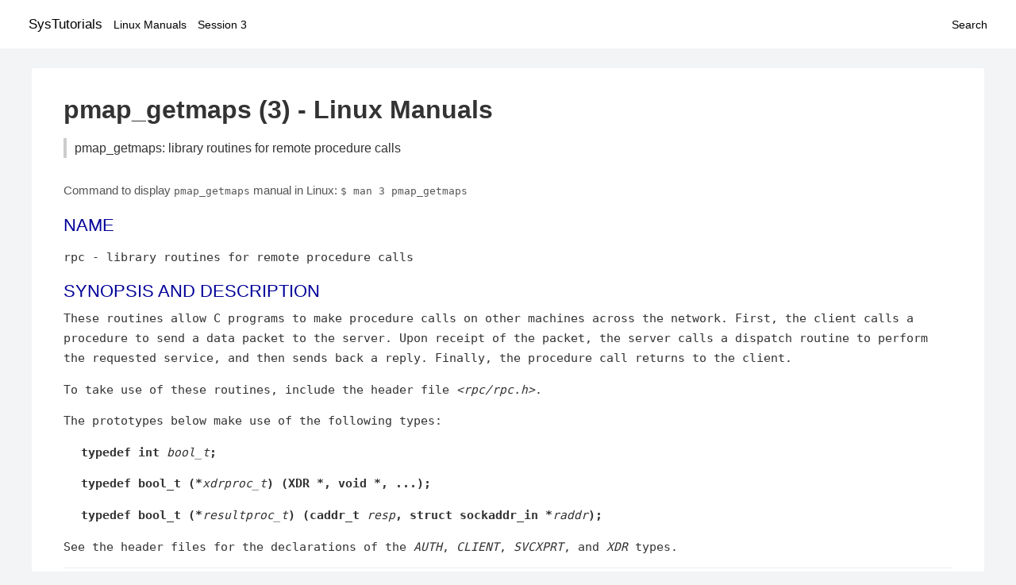

--- FILE ---
content_type: text/html; charset=UTF-8
request_url: https://www.systutorials.com/docs/linux/man/3-pmap_getmaps/
body_size: 9455
content:
<!DOCTYPE html>
<html prefix="og: http://ogp.me/ns# ">
<head>
<title>
pmap_getmaps: library routines for remote procedure calls - Linux Manuals (3)</title>

<meta name="description" content="library routines for remote procedure calls" />
<meta property="og:title" content="pmap_getmaps: library routines for remote procedure calls - Linux Manuals (3)" />
<meta property="og:type" content="website" />
<meta property="og:url" content="//www.systutorials.com/docs/linux/man/docs/linux/man/3-pmap_getmaps/" />
<meta property="og:image" content="//www.systutorials.com/docs/linux/man/content/tux.png" />
<meta property="og:image:secure_url" content="https://www.systutorials.com/docs/linux/man/content/tux.png" />

<meta name="viewport" content="width=device-width, initial-scale=1">
<link rel="stylesheet" href="//www.systutorials.com/docs/linux/man/content/style.min.css" >

</head>

<body>
<a name="top"></a>

<div id="menu-bar-container">
<div id="menu-bar">
<li class="first"><a class="site-title" href="//www.systutorials.com/">SysTutorials</a></li>
<li><a class="site-sub-title" href="//www.systutorials.com/docs/linux/man/">Linux Manuals</a></li>
<div id="menu-bar-sep"></div>
<li class="sub-first"><a href="//www.systutorials.com/docs/linux/man/3/">Session 3</a></li>
<li class="search"><a href="https://www.systutorials.com/search/">Search</a></li>
</div>
</div>

<div class="content">

<div class="main-content">


<h1 style="margin-bottom:0;">

pmap_getmaps (3) - Linux Manuals</h1>
<h2 class="sub-title">pmap_getmaps: library routines for remote procedure calls</h2>


<div id="nav-after-title">
<p style="margin:0;">
Command to display <code style="font-size: 0.9em;">pmap_getmaps</code> manual in Linux: <code style="font-size: 0.9em;">$ man 3 pmap_getmaps</code>
</p>
</div>



<A NAME="lbAB"></A>
<H2 class="name">NAME</H2>
<P>

rpc - library routines for remote procedure calls
</P>
<A NAME="lbAC"></A>

<!--
<div style="display:block; margin:25px auto 40px auto; text-align: center; width: 100%; min-height: 250px;">

<div id="widgetLoadedPM" style="width:0px;height:0px;"></div>
<script>
	(function (d, s, b) {
			var mElmt, primisElmt = d.createElement('script');
			primisElmt.setAttribute('type', 'text/javascript');
			primisElmt.setAttribute('async','async');
			primisElmt.setAttribute('src',  s);
			var elmtInterval = setInterval(function() {
				mElmt = d.getElementById(b);
				if (mElmt) {
					mElmt.parentNode.insertBefore(primisElmt, mElmt.nextSibling);
					mElmt.parentNode.removeChild(mElmt);
					return clearInterval(elmtInterval);
				}
			}, 150);
	})(document, 'https://live.primis.tech/live/liveView.php?s=110192&cbuster=%%CACHEBUSTER%%', 'widgetLoadedPM');
</script>

</div>
-->

<H2>SYNOPSIS AND DESCRIPTION</H2>

These routines allow C programs to make procedure
calls on other machines across the network.
First, the client calls a procedure to send a data packet to the server.
Upon receipt of the packet, the server calls a dispatch routine
to perform the requested service, and then sends back a reply.
Finally, the procedure call returns to the client.





<P>

To take use of these routines, include the header file
<I>&lt;rpc/rpc.h&gt;</I>.

<P>
The prototypes below make use of the following types:
<P>

<DL COMPACT><DT><DD>

<B>typedef int </B><I>bool_t</I><B>;</B>

<P>

<B>typedef bool_t (*</B><I>xdrproc_t</I><B>) (XDR *, void *, ...);</B>

<P>

<B>typedef bool_t (*</B><I>resultproc_t</I><B>) (caddr_t </B><I>resp</I><B>,</B>

<B>                                struct sockaddr_in *</B><I>raddr</I><B>);</B>


</DL>

<P>

See the header files for the declarations of the
<I>AUTH</I>,

<I>CLIENT</I>,

<I>SVCXPRT</I>,

and
<I>XDR</I>

types.
<P>

<PRE>
<B>void auth_destroy(AUTH *</B><I>auth</I><B>);</B>
</PRE>

<DL COMPACT>
<DT><DD>
A macro that destroys the authentication information associated with
<I>auth</I>.

Destruction usually involves deallocation of private data structures.
The use of
<I>auth</I>

is undefined after calling
<B>auth_destroy</B>().

</DL>
<P>

<PRE>
<B>AUTH *authnone_create(void);</B>
</PRE>

<DL COMPACT>
<DT><DD>
Create and return an RPC
authentication handle that passes nonusable authentication
information with each remote procedure call.
This is the default authentication used by RPC.
</DL>
<P>

<PRE>
<B>AUTH *authunix_create(char *</B><I>host</I><B>, int </B><I>uid</I><B>, int </B><I>gid</I><B>,</B>
<B>                      int </B><I>len</I><B>, int *</B><I>aup_gids</I><B>);</B>
</PRE>

<DL COMPACT>
<DT><DD>
Create and return an RPC authentication handle that contains
authentication information.
The parameter
<I>host</I>

is the name of the machine on which the information was created;
<I>uid</I>

is the user's user ID;
<I>gid</I>

is the user's current group ID;
<I>len</I>

and
<I>aup_gids</I>

refer to a counted array of groups to which the user belongs.
It is easy to impersonate a user.
</DL>
<P>

<PRE>
<B>AUTH *authunix_create_default(void);</B>
</PRE>

<DL COMPACT>
<DT><DD>
Calls
<B>authunix_create</B>()

with the appropriate parameters.
</DL>
<P>

<PRE>
<B>int callrpc(char *</B><I>host</I><B>, unsigned long </B><I>prognum</I><B>,</B>
<B>            unsigned long </B><I>versnum</I><B>, unsigned long </B><I>procnum</I><B>,</B>
<B>            xdrproc_t </B><I>inproc</I><B>, char *</B><I>in</I><B>,</B>
<B>            xdrproc_t </B><I>outproc</I><B>, char *</B><I>out</I><B>);</B>
</PRE>

<DL COMPACT>
<DT><DD>
Call the remote procedure associated with
<I>prognum</I>,

<I>versnum</I>,

and
<I>procnum</I>

on the machine,
<I>host</I>.

The parameter
<I>in</I>

is the address of the procedure's argument(s), and
<I>out</I>

is the address of where to place the result(s);
<I>inproc</I>

is used to encode the procedure's parameters, and
<I>outproc</I>

is used to decode the procedure's results.
This routine returns zero if it succeeds, or the value of
<B>enum clnt_stat</B>

cast to an integer if it fails.
The routine
<B>clnt_perrno</B>()

is handy for translating failure statuses into messages.
<DT><DD>
Warning: calling remote procedures with this routine
uses UDP/IP as a transport; see
<B>clntudp_create</B>()

for restrictions.
You do not have control of timeouts or authentication using this routine.
</DL>
<P>

<PRE>
<B>enum clnt_stat clnt_broadcast(unsigned long </B><I>prognum</I><B>,</B>
<B>                     unsigned long </B><I>versnum</I><B>, unsigned long </B><I>procnum</I><B>,</B>
<B>                     xdrproc_t </B><I>inproc</I><B>, char *</B><I>in</I><B>,</B>
<B>                     xdrproc_t </B><I>outproc</I><B>, char *</B><I>out</I><B>,</B>
<B>                     resultproc_t </B><I>eachresult</I><B>);</B>
</PRE>

<DL COMPACT>
<DT><DD>
Like
<B>callrpc</B>(),

except the call message is broadcast to all locally
connected broadcast nets.
Each time it receives a response, this routine calls
<B>eachresult</B>(),

whose form is:
<DT><DD>


<B>eachresult(char *</B><I>out</I><B>, struct sockaddr_in *</B><I>addr</I><B>);</B>



<DT><DD>
where
<I>out</I>

is the same as
<I>out</I>

passed to
<B>clnt_broadcast</B>(),

except that the remote procedure's output is decoded there;
<I>addr</I>

points to the address of the machine that sent the results.
If
<B>eachresult</B>()

returns zero,
<B>clnt_broadcast</B>()

waits for more replies; otherwise it returns with appropriate status.
<DT><DD>
Warning: broadcast sockets are limited in size to the
maximum transfer unit of the data link.
For ethernet, this value is 1500 bytes.
</DL>
<P>

<PRE>
<B>enum clnt_stat clnt_call(CLIENT *</B><I>clnt</I><B>, unsigned long </B><I>procnum</I><B>,</B>
<B>                    xdrproc_t </B><I>inproc</I><B>, char *</B><I>in</I><B>,</B>
<B>                    xdrproc_t </B><I>outproc</I><B>, char *</B><I>out</I><B>,</B>
<B>                    struct timeval </B><I>tout</I><B>);</B>
</PRE>

<DL COMPACT>
<DT><DD>
A macro that calls the remote procedure
<I>procnum</I>

associated with the client handle,
<I>clnt</I>,

which is obtained with an RPC client creation routine such as
<B>clnt_create</B>().

The parameter
<I>in</I>

is the address of the procedure's argument(s), and
<I>out</I>

is the address of where to place the result(s);
<I>inproc</I>

is used to encode the procedure's parameters, and
<I>outproc</I>

is used to decode the procedure's results;
<I>tout</I>

is the time allowed for results to come back.
</DL>
<P>

<PRE>
<B>clnt_destroy(CLIENT *</B><I>clnt</I><B>);</B>
</PRE>

<DL COMPACT>
<DT><DD>
A macro that destroys the client's RPC handle.
Destruction usually involves deallocation
of private data structures, including
<I>clnt</I>

itself.
Use of
<I>clnt</I>

is undefined after calling
<B>clnt_destroy</B>().

If the RPC library opened the associated socket, it will close it also.
Otherwise, the socket remains open.
</DL>
<P>

<PRE>
<B>CLIENT *clnt_create(char *</B><I>host</I><B>, unsigned long </B><I>prog</I><B>,</B>
<B>                    unsigned long </B><I>vers</I><B>, char *</B><I>proto</I><B>);</B>
</PRE>

<DL COMPACT>
<DT><DD>
Generic client creation routine.
<I>host</I>

identifies the name of the remote host where the server is located.
<I>proto</I>

indicates which kind of transport protocol to use.
The currently supported values for this field are "udp"
and "tcp".
Default timeouts are set, but can be modified using
<B>clnt_control</B>().

<DT><DD>
Warning: using UDP has its shortcomings.
Since UDP-based RPC messages can hold only up to 8 Kbytes of encoded data,
this transport cannot be used for procedures that take
large arguments or return huge results.
</DL>
<P>

<PRE>
<B>bool_t clnt_control(CLIENT *</B><I>cl</I><B>, int </B><I>req</I><B>, char *</B><I>info</I><B>);</B>
</PRE>

<DL COMPACT>
<DT><DD>
A macro used to change or retrieve various information
about a client object.
<I>req</I>

indicates the type of operation, and
<I>info</I>

is a pointer to the information.
For both UDP and TCP, the supported values of
<I>req</I>

and their argument types and what they do are:
<DT><DD>


<B>CLSET_TIMEOUT</B>  <I>struct timeval</I> // set total timeout
<B>CLGET_TIMEOUT</B>  <I>struct timeval</I> // get total timeout


<DT><DD>
Note: if you set the timeout using
<B>clnt_control</B>(),

the timeout parameter passed to
<B>clnt_call</B>()

will be ignored in all future calls.
<DT><DD>


<B>CLGET_SERVER_ADDR</B>  <I>struct sockaddr_in </I> // get server's address


<DT><DD>
The following operations are valid for UDP only:
<DT><DD>


<B>CLSET_RETRY_TIMEOUT</B>  <I>struct timeval</I> // set the retry timeout
<B>CLGET_RETRY_TIMEOUT</B>  <I>struct timeval</I> // get the retry timeout


<DT><DD>
The retry timeout is the time that &quot;UDP RPC&quot;
waits for the server to reply before
retransmitting the request.
</DL>
<P>

<PRE>
<B>clnt_freeres(CLIENT * </B><I>clnt</I><B>, xdrproc_t </B><I>outproc</I><B>, char *</B><I>out</I><B>);</B>
</PRE>

<DL COMPACT>
<DT><DD>
A macro that frees any data allocated by the RPC/XDR
system when it decoded the results of an RPC call.
The parameter
<I>out</I>

is the address of the results, and
<I>outproc</I>

is the XDR routine describing the results.
This routine returns one if the results were successfully freed,
and zero otherwise.
</DL>
<P>

<PRE>
<B>void clnt_geterr(CLIENT *</B><I>clnt</I><B>, struct rpc_err *</B><I>errp</I><B>);</B>
</PRE>

<DL COMPACT>
<DT><DD>
A macro that copies the error structure out of the client
handle to the structure at address
<I>errp</I>.

</DL>
<P>

<PRE>
<B>void clnt_pcreateerror(char *</B><I>s</I><B>);</B>
</PRE>

<DL COMPACT>
<DT><DD>
Print a message to standard error indicating why a client RPC
handle could not be created.
The message is prepended with string
<I>s</I>

and a colon.
Used when a
<B>clnt_create</B>(),

<B>clntraw_create</B>(),

<B>clnttcp_create</B>(),

or
<B>clntudp_create</B>()

call fails.
</DL>
<P>

<PRE>
<B>void clnt_perrno(enum clnt_stat </B><I>stat</I><B>);</B>
</PRE>

<DL COMPACT>
<DT><DD>
Print a message to standard error corresponding
to the condition indicated by
<I>stat</I>.

Used after
<B>callrpc</B>().

</DL>
<P>

<PRE>
<B>clnt_perror(CLIENT *</B><I>clnt</I><B>, char *</B><I>s</I><B>);</B>
</PRE>

<DL COMPACT>
<DT><DD>
Print a message to standard error indicating why an RPC call failed;
<I>clnt</I>

is the handle used to do the call.
The message is prepended with string
<I>s</I>

and a colon.
Used after
<B>clnt_call</B>().

</DL>
<P>

<PRE>
<B>char *clnt_spcreateerror(char *</B><I>s</I><B>);</B>
</PRE>

<DL COMPACT>
<DT><DD>
Like
<B>clnt_pcreateerror</B>(),

except that it returns a string instead of printing to the standard error.
<DT><DD>
Bugs: returns pointer to static data that is overwritten on each call.
</DL>
<P>

<PRE>
<B>char *clnt_sperrno(enum clnt_stat </B><I>stat</I><B>);</B>
</PRE>

<DL COMPACT>
<DT><DD>
Take the same arguments as
<B>clnt_perrno</B>(),

but instead of sending a message to the standard error indicating why an RPC
call failed, return a pointer to a string which contains the message.
The string ends with a NEWLINE.
<DT><DD>
<B>clnt_sperrno</B>()

is used instead of
<B>clnt_perrno</B>()

if the program does not have a standard error (as a program
running as a server quite likely does not), or if the programmer
does not want the message to be output with
<B><A HREF="//www.systutorials.com/docs/linux/man/3-printf/">printf</A></B>(3),

or if a message format different than that supported by
<B>clnt_perrno</B>()

is to be used.
Note: unlike
<B>clnt_sperror</B>()

and
<B>clnt_spcreateerror</B>(),

<B>clnt_sperrno</B>()

returns pointer to static data, but the
result will not get overwritten on each call.
</DL>
<P>

<PRE>
<B>char *clnt_sperror(CLIENT *</B><I>rpch</I><B>, char *</B><I>s</I><B>);</B>
</PRE>

<DL COMPACT>
<DT><DD>
Like
<B>clnt_perror</B>(),

except that (like
<B>clnt_sperrno</B>())

it returns a string instead of printing to standard error.
<DT><DD>
Bugs: returns pointer to static data that is overwritten on each call.
</DL>
<P>

<PRE>
<B>CLIENT *clntraw_create(unsigned long </B><I>prognum</I><B>, unsigned long </B><I>versnum</I><B>);</B>
</PRE>

<DL COMPACT>
<DT><DD>
This routine creates a toy RPC client for the remote program
<I>prognum</I>,

version
<I>versnum</I>.

The transport used to pass messages to the service is
actually a buffer within the process's address space, so the
corresponding RPC server should live in the same address space; see
<B>svcraw_create</B>().

This allows simulation of RPC and acquisition of RPC
overheads, such as round trip times, without any kernel interference.
This routine returns NULL if it fails.
</DL>
<P>

<PRE>
<B>CLIENT *clnttcp_create(struct sockaddr_in *</B><I>addr</I><B>,</B>
<B>                unsigned long </B><I>prognum</I><B>, unsigned long </B><I>versnum</I><B>,</B>
<B>                int *</B><I>sockp</I><B>, unsigned int </B><I>sendsz</I><B>, unsigned int </B><I>recvsz</I><B>);</B>
</PRE>

<DL COMPACT>
<DT><DD>
This routine creates an RPC client for the remote program
<I>prognum</I>,

version
<I>versnum</I>;

the client uses TCP/IP as a transport.
The remote program is located at Internet address
<I>*addr</I>.

If

<I>addr-&gt;sin_port</I>

is zero, then it is set to the actual port that the remote
program is listening on (the remote
<B>portmap</B>

service is consulted for this information).
The parameter
<I>sockp</I>

is a socket; if it is
<B>RPC_ANYSOCK</B>,

then this routine opens a new one and sets
<I>sockp</I>.

Since TCP-based RPC uses buffered I/O,
the user may specify the size of the send and receive buffers
with the parameters
<I>sendsz</I>

and
<I>recvsz</I>;

values of zero choose suitable defaults.
This routine returns NULL if it fails.
</DL>
<P>

<PRE>
<B>CLIENT *clntudp_create(struct sockaddr_in *</B><I>addr</I><B>,</B>
<B>                unsigned long </B><I>prognum</I><B>, unsigned long </B><I>versnum</I><B>,</B>
<B>                struct timeval </B><I>wait</I><B>, int *</B><I>sockp</I><B>);</B>
</PRE>

<DL COMPACT>
<DT><DD>
This routine creates an RPC client for the remote program
<I>prognum</I>,

version
<I>versnum</I>;

the client uses use UDP/IP as a transport.
The remote program is located at Internet address
<I>addr</I>.

If
<I>addr-&gt;sin_port</I>

is zero, then it is set to actual port that the remote
program is listening on (the remote
<B>portmap</B>

service is consulted for this information).
The parameter
<I>sockp</I>

is a socket; if it is
<B>RPC_ANYSOCK</B>,

then this routine opens a new one and sets
<I>sockp</I>.

The UDP transport resends the call message in intervals of
<I>wait</I>

time until a response is received or until the call times out.
The total time for the call to time out is specified by
<B>clnt_call</B>().

<DT><DD>
Warning: since UDP-based RPC messages can hold only up to 8 Kbytes
of encoded data, this transport cannot be used for procedures
that take large arguments or return huge results.
</DL>
<P>

<PRE>
<B>CLIENT *clntudp_bufcreate(struct sockaddr_in *</B><I>addr</I><B>,</B>
<B>            unsigned long </B><I>prognum</I><B>, unsigned long </B><I>versnum</I><B>,</B>
<B>            struct timeval </B><I>wait</I><B>, int *</B><I>sockp</I><B>,</B>
<B>            unsigned int </B><I>sendsize</I><B>, unsigned int recosize</B><I>);</I>
</PRE>

<DL COMPACT>
<DT><DD>
This routine creates an RPC client for the remote program
<I>prognum</I>,

on
<I>versnum</I>;

the client uses use UDP/IP as a transport.
The remote program is located at Internet address
<I>addr</I>.

If
<I>addr-&gt;sin_port</I>

is zero, then it is set to actual port that the remote
program is listening on (the remote
<B>portmap</B>

service is consulted for this information).
The parameter
<I>sockp</I>

is a socket; if it is
<B>RPC_ANYSOCK</B>,

then this routine opens a new one and sets
<I>sockp</I>.

The UDP transport resends the call message in intervals of
<I>wait</I>

time until a response is received or until the call times out.
The total time for the call to time out is specified by
<B>clnt_call</B>().

<DT><DD>
This allows the user to specify the maximum packet
size for sending and receiving UDP-based RPC messages.
</DL>
<P>

<PRE>
<B>void get_myaddress(struct sockaddr_in *</B><I>addr</I><B>);</B>
</PRE>

<DL COMPACT>
<DT><DD>
Stuff the machine's IP address into
<I>*addr</I>,

without consulting the library routines that deal with
<I>/etc/hosts</I>.

The port number is always set to
<B>htons(PMAPPORT)</B>.

</DL>
<P>

<PRE>
<B>struct pmaplist *pmap_getmaps(struct sockaddr_in *</B><I>addr</I><B>);</B>
</PRE>

<DL COMPACT>
<DT><DD>
A user interface to the
<B>portmap</B>

service, which returns a list of the current RPC
program-to-port mappings on the host located at IP address
<I>*addr</I>.

This routine can return NULL.
The command
<I>rpcinfo -p</I>

uses this routine.
</DL>
<P>

<PRE>
<B>unsigned short pmap_getport(struct sockaddr_in *</B><I>addr</I><B>,</B>
<B>                    unsigned long </B><I>prognum</I><B>, unsigned long </B><I>versnum</I><B>,</B>
<B>                    unsigned int </B><I>protocol</I><B>);</B>
</PRE>

<DL COMPACT>
<DT><DD>
A user interface to the
<B>portmap</B>

service, which returns the port number
on which waits a service that supports program number
<I>prognum</I>,

version
<I>versnum</I>,

and speaks the transport protocol associated with
<I>protocol</I>.

The value of
<I>protocol</I>

is most likely
<B>IPPROTO_UDP</B>

or
<B>IPPROTO_TCP</B>.

A return value of zero means that the mapping does not exist
or that the RPC system failed to contact the remote
<B>portmap</B>

service.
In the latter case, the global variable
<I>rpc_createerr</I>

contains the RPC status.
</DL>
<P>

<PRE>
<B>enum clnt_stat pmap_rmtcall(struct sockaddr_in *</B><I>addr</I><B>,</B>
<B>                    unsigned long </B><I>prognum</I><B>, unsigned long </B><I>versnum</I><B>,</B>
<B>                    unsigned long </B><I>procnum</I><B>,</B>
<B>                    xdrproc_t </B><I>inproc</I><B>, char *</B><I>in</I><B>,</B>
<B>                    xdrproc_t </B><I>outproc</I><B>, char *</B><I>out</I><B>,</B>
<B>                    struct timeval </B><I>tout</I><B>, unsigned long *</B><I>portp</I><B>);</B>
</PRE>

<DL COMPACT>
<DT><DD>
A user interface to the
<B>portmap</B>

service, which instructs
<B>portmap</B>

on the host at IP address
<I>*addr</I>

to make an RPC call on your behalf to a procedure on that host.
The parameter
<I>*portp</I>

will be modified to the program's port number if the procedure succeeds.
The definitions of other parameters are discussed
in
<B>callrpc</B>()

and
<B>clnt_call</B>().

This procedure should be used for a "ping" and nothing else.
See also
<B>clnt_broadcast</B>().

</DL>
<P>

<PRE>
<B>bool_t pmap_set(unsigned long </B><I>prognum</I><B>, unsigned long </B><I>versnum</I><B>,</B>
<B>                unsigned int </B><I>protocol</I><B>, unsigned short </B><I>port</I><B>);</B>
</PRE>

<DL COMPACT>
<DT><DD>
A user interface to the
<B>portmap</B>

service, which establishes a mapping between the triple
[<I>prognum</I>,<I>versnum</I>,<I>protocol</I>]

and
<I>port</I>

on the machine's
<B>portmap</B>

service.
The value of
<I>protocol</I>

is most likely
<B>IPPROTO_UDP</B>

or
<B>IPPROTO_TCP</B>.

This routine returns one if it succeeds, zero otherwise.
Automatically done by
<B>svc_register</B>().

</DL>
<P>

<PRE>
<B>bool_t pmap_unset(unsigned long </B><I>prognum</I><B>, unsigned long </B><I>versnum</I><B>);</B>
</PRE>

<DL COMPACT>
<DT><DD>
A user interface to the
<B>portmap</B>

service, which destroys all mapping between the triple
[<I>prognum</I>,<I>versnum</I>,<I>*</I>]

and
<B>ports</B>

on the machine's
<B>portmap</B>

service.
This routine returns one if it succeeds, zero otherwise.
</DL>
<P>

<PRE>
<B>int registerrpc(unsigned long </B><I>prognum</I><B>, unsigned long </B><I>versnum</I><B>,</B>
<B>                unsigned long </B><I>procnum</I><B>, char *(*</B><I>procname</I><B>)(char *),</B>
<B>                xdrproc_t </B><I>inproc</I><B>, xdrproc_t </B><I>outproc</I><B>);</B>
</PRE>

<DL COMPACT>
<DT><DD>
Register procedure
<I>procname</I>

with the RPC service package.
If a request arrives for program
<I>prognum</I>,

version
<I>versnum</I>,

and procedure
<I>procnum</I>,

<I>procname</I>

is called with a pointer to its parameter(s);
<I>procname</I>

should return a pointer to its static result(s);
<I>inproc</I>

is used to decode the parameters while
<I>outproc</I>

is used to encode the results.
This routine returns zero if the registration succeeded, -1 otherwise.
<DT><DD>
Warning: remote procedures registered in this form
are accessed using the UDP/IP transport; see
<B>svcudp_create</B>()

for restrictions.
</DL>
<P>

<PRE>
<B>struct rpc_createerr </B><I>rpc_createerr</I><B>;</B>
</PRE>

<DL COMPACT>
<DT><DD>
A global variable whose value is set by any RPC client creation routine
that does not succeed.
Use the routine
<B>clnt_pcreateerror</B>()

to print the reason why.
</DL>
<P>

<PRE>
<B>void svc_destroy(SVCXPRT *</B><I>xprt</I><B>);</B>
</PRE>

<DL COMPACT>
<DT><DD>
A macro that destroys the RPC service transport handle,
<I>xprt</I>.

Destruction usually involves deallocation
of private data structures, including
<I>xprt</I>

itself.
Use of
<I>xprt</I>

is undefined after calling this routine.
</DL>
<P>

<PRE>
<B>fd_set </B><I>svc_fdset</I><B>;</B>
</PRE>

<DL COMPACT>
<DT><DD>
A global variable reflecting the RPC service side's
read file descriptor bit mask; it is suitable as a parameter to the
<B><A HREF="//www.systutorials.com/docs/linux/man/2-select/">select</A></B>(2)

system call.
This is of interest only if a service implementor does their own
asynchronous event processing, instead of calling
<B>svc_run</B>().

This variable is read-only (do not pass its address to
<B><A HREF="//www.systutorials.com/docs/linux/man/2-select/">select</A></B>(2)!),

yet it may change after calls to
<B>svc_getreqset</B>()

or any creation routines.
</DL>
<P>

<PRE>
<B>int </B><I>svc_fds</I><B>;</B>
</PRE>

<DL COMPACT>
<DT><DD>
Similar to
<B>svc_fdset</B>,

but limited to 32 file descriptors.
This interface is obsoleted by
<B>svc_fdset</B>.

</DL>
<P>

<PRE>
<B>svc_freeargs(SVCXPRT *</B><I>xprt</I><B>, xdrproc_t </B><I>inproc</I><B>, char *</B><I>in</I><B>);</B>
</PRE>

<DL COMPACT>
<DT><DD>
A macro that frees any data allocated by the RPC/XDR
system when it decoded the arguments to a service procedure using
<B>svc_getargs</B>().

This routine returns 1 if the results were successfully freed,
and zero otherwise.
</DL>
<P>

<PRE>
<B>svc_getargs(SVCXPRT *</B><I>xprt</I><B>, xdrproc_t </B><I>inproc</I><B>, char *</B><I>in</I><B>);</B>
</PRE>

<DL COMPACT>
<DT><DD>
A macro that decodes the arguments of an RPC request
associated with the RPC service transport handle,
<I>xprt</I>.

The parameter
<I>in</I>

is the address where the arguments will be placed;
<I>inproc</I>

is the XDR routine used to decode the arguments.
This routine returns one if decoding succeeds, and zero otherwise.
</DL>
<P>

<PRE>
<B>struct sockaddr_in *svc_getcaller(SVCXPRT *</B><I>xprt</I><B>);</B>
</PRE>

<DL COMPACT>
<DT><DD>
The approved way of getting the network address of the caller
of a procedure associated with the RPC service transport handle,
<I>xprt</I>.

</DL>
<P>

<PRE>
<B>void svc_getreqset(fd_set *</B><I>rdfds</I><B>);</B>
</PRE>

<DL COMPACT>
<DT><DD>
This routine is of interest only if a service implementor does not call
<B>svc_run</B>(),

but instead implements custom asynchronous event processing.
It is called when the
<B><A HREF="//www.systutorials.com/docs/linux/man/2-select/">select</A></B>(2)

system call has determined that an RPC request has arrived on some
RPC socket(s);
<I>rdfds</I>

is the resultant read file descriptor bit mask.
The routine returns when all sockets associated with the value of
<I>rdfds</I>

have been serviced.
</DL>
<P>

<PRE>
<B>void svc_getreq(int </B><I>rdfds</I><B>);</B>
</PRE>

<DL COMPACT>
<DT><DD>
Similar to
<B>svc_getreqset</B>(),

but limited to 32 file descriptors.
This interface is obsoleted by
<B>svc_getreqset</B>().

</DL>
<P>

<PRE>
<B>bool_t svc_register(SVCXPRT *</B><I>xprt</I><B>, unsigned long </B><I>prognum</I><B>,</B>
<B>                    unsigned long </B><I>versnum</I><B>,</B>
<B>                    void (*</B><I>dispatch</I><B>)(svc_req *, SVCXPRT *),</B>
<B>                    unsigned long </B><I>protocol</I><B>);</B>
</PRE>

<DL COMPACT>
<DT><DD>
Associates
<I>prognum</I>

and
<I>versnum</I>

with the service dispatch procedure,
<I>dispatch</I>.

If
<I>protocol</I>

is zero, the service is not registered with the
<B>portmap</B>

service.
If
<I>protocol</I>

is nonzero, then a mapping of the triple
[<I>prognum</I>,<I>versnum</I>,<I>protocol</I>]

to
<I>xprt-&gt;xp_port</I>

is established with the local
<B>portmap</B>

service (generally
<I>protocol</I>

is zero,
<B>IPPROTO_UDP</B>

or
<B>IPPROTO_TCP</B>).

The procedure
<I>dispatch</I>

has the following form:
<DT><DD>


dispatch(struct svc_req *request, SVCXPRT *xprt);


<DT><DD>
The
<B>svc_register</B>()

routine returns one if it succeeds, and zero otherwise.
</DL>
<P>

<PRE>
<B>void svc_run(void);</B>
</PRE>

<DL COMPACT>
<DT><DD>
This routine never returns.
It waits for RPC requests to arrive, and calls the appropriate service
procedure using
<B>svc_getreq</B>()

when one arrives.
This procedure is usually waiting for a
<B><A HREF="//www.systutorials.com/docs/linux/man/2-select/">select</A></B>(2)

system call to return.
</DL>
<P>

<PRE>
<B>bool_t svc_sendreply(SVCXPRT *</B><I>xprt</I><B>, xdrproc_t </B><I>outproc</I><B>, char *</B><I>out</I><B>);</B>
</PRE>

<DL COMPACT>
<DT><DD>
Called by an RPC service's dispatch routine to send the results of a
remote procedure call.
The parameter
<I>xprt</I>

is the request's associated transport handle;
<I>outproc</I>

is the XDR routine which is used to encode the results; and
<I>out</I>

is the address of the results.
This routine returns one if it succeeds, zero otherwise.
</DL>
<P>

<PRE>
<B>void svc_unregister(unsigned long </B><I>prognum</I><B>, unsigned long </B><I>versnum</I><B>);</B>
</PRE>

<DL COMPACT>
<DT><DD>
Remove all mapping of the double
[<I>prognum</I>,<I>versnum</I>]

to dispatch routines, and of the triple
[<I>prognum</I>,<I>versnum</I>,<I>*</I>]

to port number.
</DL>
<P>

<PRE>
<B>void svcerr_auth(SVCXPRT *</B><I>xprt</I><B>, enum auth_stat </B><I>why</I><B>);</B>
</PRE>

<DL COMPACT>
<DT><DD>
Called by a service dispatch routine that refuses to perform
a remote procedure call due to an authentication error.
</DL>
<P>

<PRE>
<B>void svcerr_decode(SVCXPRT *</B><I>xprt</I><B>);</B>
</PRE>

<DL COMPACT>
<DT><DD>
Called by a service dispatch routine that cannot successfully
decode its parameters.
See also
<B>svc_getargs</B>().

</DL>
<P>

<PRE>
<B>void svcerr_noproc(SVCXPRT *</B><I>xprt</I><B>);</B>
</PRE>

<DL COMPACT>
<DT><DD>
Called by a service dispatch routine that does not implement
the procedure number that the caller requests.
</DL>
<P>

<PRE>
<B>void svcerr_noprog(SVCXPRT *</B><I>xprt</I><B>);</B>
</PRE>

<DL COMPACT>
<DT><DD>
Called when the desired program is not registered with the RPC package.
Service implementors usually do not need this routine.
</DL>
<P>

<PRE>
<B>void svcerr_progvers(SVCXPRT *</B><I>xprt</I><B>);</B>
</PRE>

<DL COMPACT>
<DT><DD>
Called when the desired version of a program is not registered
with the RPC package.
Service implementors usually do not need this routine.
</DL>
<P>

<PRE>
<B>void svcerr_systemerr(SVCXPRT *</B><I>xprt</I><B>);</B>
</PRE>

<DL COMPACT>
<DT><DD>
Called by a service dispatch routine when it detects a system
error not covered by any particular protocol.
For example, if a service can no longer allocate storage,
it may call this routine.
</DL>
<P>

<PRE>
<B>void svcerr_weakauth(SVCXPRT *</B><I>xprt</I><B>);</B>
</PRE>

<DL COMPACT>
<DT><DD>
Called by a service dispatch routine that refuses to perform
a remote procedure call due to insufficient authentication parameters.
The routine calls
<B>svcerr_auth(xprt, AUTH_TOOWEAK)</B>.

</DL>
<P>

<PRE>
<B>SVCXPRT *svcfd_create(int </B><I>fd</I><B>, unsigned int </B><I>sendsize</I><B>,</B>
<B>                      unsigned int </B><I>recvsize</I><B>);</B>
</PRE>

<DL COMPACT>
<DT><DD>
Create a service on top of any open file descriptor.
Typically, this file descriptor is a connected socket for a stream protocol such
as TCP.
<I>sendsize</I>

and
<I>recvsize</I>

indicate sizes for the send and receive buffers.
If they are zero, a reasonable default is chosen.
</DL>
<P>

<PRE>
<B>SVCXPRT *svcraw_create(void);</B>
</PRE>

<DL COMPACT>
<DT><DD>
This routine creates a toy RPC
service transport, to which it returns a pointer.
The transport is really a buffer within the process's address space,
so the corresponding RPC client should live in the same address space; see
<B>clntraw_create</B>().

This routine allows simulation of RPC and acquisition of RPC
overheads (such as round trip times), without any kernel interference.
This routine returns NULL if it fails.
</DL>
<P>

<PRE>
<B>SVCXPRT *svctcp_create(int </B><I>sock</I><B>, unsigned int </B><I>send_buf_size</I><B>,</B>
<B>                       unsigned int </B><I>recv_buf_size</I><B>);</B>
</PRE>

<DL COMPACT>
<DT><DD>
This routine creates a TCP/IP-based RPC
service transport, to which it returns a pointer.
The transport is associated with the socket
<I>sock</I>,

which may be
<B>RPC_ANYSOCK</B>,

in which case a new socket is created.
If the socket is not bound to a local TCP
port, then this routine binds it to an arbitrary port.
Upon completion,
<I>xprt-&gt;xp_sock</I>

is the transport's socket descriptor, and
<I>xprt-&gt;xp_port</I>

is the transport's port number.
This routine returns NULL if it fails.
Since TCP-based RPC uses buffered I/O,
users may specify the size of buffers; values of zero
choose suitable defaults.
</DL>
<P>

<PRE>
<B>SVCXPRT *svcudp_bufcreate(int </B><I>sock</I><B>, unsigned int </B><I>sendsize</I><B>,</B>
<B>                          unsigned int </B><I>recosize</I><B>);</B>
</PRE>

<DL COMPACT>
<DT><DD>
This routine creates a UDP/IP-based RPC
service transport, to which it returns a pointer.
The transport is associated with the socket
<I>sock</I>,

which may be
<B>RPC_ANYSOCK</B>,

in which case a new socket is created.
If the socket is not bound to a local UDP
port, then this routine binds it to an arbitrary port.
Upon completion,
<I>xprt-&gt;xp_sock</I>

is the transport's socket descriptor, and
<I>xprt-&gt;xp_port</I>

is the transport's port number.
This routine returns NULL if it fails.
<DT><DD>
This allows the user to specify the maximum packet size for sending and
receiving UDP-based RPC messages.
</DL>
<P>

<PRE>
<B>SVCXPRT *svcudp_create(int </B><I>sock</I><B>);</B>
</PRE>

<DL COMPACT>
<DT><DD>
This call is equivalent to
<I>svcudp_bufcreate(sock,SZ,SZ)</I>

for some default size
<I>SZ</I>.

</DL>
<P>

<PRE>
<B>bool_t xdr_accepted_reply(XDR *</B><I>xdrs</I><B>, struct accepted_reply *</B><I>ar</I><B>);</B>
</PRE>

<DL COMPACT>
<DT><DD>
Used for encoding RPC reply messages.
This routine is useful for users who wish to generate
RPC-style messages without using the RPC package.
</DL>
<P>

<PRE>
<B>bool_t xdr_authunix_parms(XDR *</B><I>xdrs</I><B>, struct authunix_parms *</B><I>aupp</I><B>);</B>
</PRE>

<DL COMPACT>
<DT><DD>
Used for describing UNIX credentials.
This routine is useful for users
who wish to generate these credentials without using the RPC
authentication package.
</DL>
<P>

<PRE>
<B>void xdr_callhdr(XDR *</B><I>xdrs</I><B>, struct rpc_msg *</B><I>chdr</I><B>);</B>
</PRE>

<DL COMPACT>
<DT><DD>
Used for describing RPC call header messages.
This routine is useful for users who wish to generate
RPC-style messages without using the RPC package.
</DL>
<P>

<PRE>
<B>bool_t xdr_callmsg(XDR *</B><I>xdrs</I><B>, struct rpc_msg *</B><I>cmsg</I><B>);</B>
</PRE>

<DL COMPACT>
<DT><DD>
Used for describing RPC call messages.
This routine is useful for users who wish to generate RPC-style
messages without using the RPC package.
</DL>
<P>

<PRE>
<B>bool_t xdr_opaque_auth(XDR *</B><I>xdrs</I><B>, struct opaque_auth *</B><I>ap</I><B>);</B>
</PRE>

<DL COMPACT>
<DT><DD>
Used for describing RPC authentication information messages.
This routine is useful for users who wish to generate
RPC-style messages without using the RPC package.
</DL>
<P>

<PRE>
<B>bool_t xdr_pmap(XDR *</B><I>xdrs</I><B>, struct pmap *</B><I>regs</I><B>);</B>
</PRE>

<DL COMPACT>
<DT><DD>
Used for describing parameters to various
<B>portmap</B>

procedures, externally.
This routine is useful for users who wish to generate
these parameters without using the
<B>pmap</B>

interface.
</DL>
<P>

<PRE>
<B>bool_t xdr_pmaplist(XDR *</B><I>xdrs</I><B>, struct pmaplist **</B><I>rp</I><B>);</B>
</PRE>

<DL COMPACT>
<DT><DD>
Used for describing a list of port mappings, externally.
This routine is useful for users who wish to generate
these parameters without using the
<B>pmap</B>

interface.
</DL>
<P>

<PRE>
<B>bool_t xdr_rejected_reply(XDR *</B><I>xdrs</I><B>, struct rejected_reply *</B><I>rr</I><B>);</B>
</PRE>

<DL COMPACT>
<DT><DD>
Used for describing RPC reply messages.
This routine is useful for users who wish to generate
RPC-style messages without using the RPC package.
</DL>
<P>

<PRE>
<B>bool_t xdr_replymsg(XDR *</B><I>xdrs</I><B>, struct rpc_msg *</B><I>rmsg</I><B>);</B>
</PRE>

<DL COMPACT>
<DT><DD>
Used for describing RPC reply messages.
This routine is useful for users who wish to generate
RPC style messages without using the RPC package.
</DL>
<P>

<PRE>
<B>void xprt_register(SVCXPRT *</B><I>xprt</I><B>);</B>
</PRE>

<DL COMPACT>
<DT><DD>
After RPC service transport handles are created,
they should register themselves with the RPC service package.
This routine modifies the global variable
<I>svc_fds</I>.

Service implementors usually do not need this routine.
</DL>
<P>

<PRE>
<B>void xprt_unregister(SVCXPRT *</B><I>xprt</I><B>);</B>
</PRE>

<DL COMPACT>
<DT><DD>
Before an RPC service transport handle is destroyed,
it should unregister itself with the RPC service package.
This routine modifies the global variable
<I>svc_fds</I>.

Service implementors usually do not need this routine.
</DL>
<A NAME="lbAD"></A>
<H2>ATTRIBUTES</H2>

For an explanation of the terms used in this section, see
<B><A HREF="//www.systutorials.com/docs/linux/man/7-attributes/">attributes</A></B>(7).


<TABLE BORDER>
<TR VALIGN=top><TD><B>Interface</B></TD><TD><B>Attribute</B></TD><TD><B>Value</B><BR></TD></TR>
<TR VALIGN=top><TD>
<B>auth_destroy</B>(),

<B>authnone_create</B>(),

<BR>

<B>authunix_create</B>(),

<BR>

<B>authunix_create_default</B>(),

<BR>

<B>callrpc</B>(),

<B>clnt_broadcast</B>(),

<BR>

<B>clnt_call</B>(),

<B>clnt_destroy</B>(),

<BR>

<B>clnt_create</B>(),

<B>clnt_control</B>(),

<BR>

<B>clnt_freeres</B>(),

<B>clnt_geterr</B>(),

<BR>

<B>clnt_pcreateerror</B>(),

<B>clnt_perrno</B>(),

<BR>

<B>clnt_perror</B>(),

<BR>

<B>clnt_spcreateerror</B>(),

<BR>

<B>clnt_sperrno</B>(),

<B>clnt_sperror</B>(),

<BR>

<B>clntraw_create</B>(),

<B>clnttcp_create</B>(),

<BR>

<B>clntudp_create</B>(),

<BR>

<B>clntudp_bufcreate</B>(),

<BR>

<B>get_myaddress</B>(),

<B>pmap_getmaps</B>(),

<BR>

<B>pmap_getport</B>(),

<B>pmap_rmtcall</B>(),

<BR>

<B>pmap_set</B>(),

<B>pmap_unset</B>(),

<BR>

<B>registerrpc</B>(),

<B>svc_destroy</B>(),

<BR>

<B>svc_freeargs</B>(),

<B>svc_getargs</B>(),

<BR>

<B>svc_getcaller</B>(),

<B>svc_getreqset</B>(),

<BR>

<B>svc_getreq</B>(),

<B>svc_register</B>(),

<BR>

<B>svc_run</B>(),

<B>svc_sendreply</B>(),

<BR>

<B>svc_unregister</B>(),

<B>svcerr_auth</B>(),

<BR>

<B>svcerr_decode</B>(),

<B>svcerr_noproc</B>(),

<BR>

<B>svcerr_noprog</B>(),

<B>svcerr_progvers</B>(),

<BR>

<B>svcerr_systemerr</B>(),

<B>svcerr_weakauth</B>(),

<BR>

<B>svcfd_create</B>(),

<B>svcraw_create</B>(),

<BR>

<B>svctcp_create</B>(),

<BR>

<B>svcudp_bufcreate</B>(),

<BR>

<B>svcudp_create</B>(),

<B>xdr_accepted_reply</B>(),

<BR>

<B>xdr_authunix_parms</B>(),

<BR>

<B>xdr_callhdr</B>(),

<BR>

<B>xdr_callmsg</B>(),

<B>xdr_opaque_auth</B>(),

<BR>

<B>xdr_pmap</B>(),

<B>xdr_pmaplist</B>(),

<BR>

<B>xdr_rejected_reply</B>(),

<BR>

<B>xdr_replymsg</B>(),

<BR>

<B>xprt_register</B>(),

<B>xprt_unregister</B>()

</TD><TD>Thread safety</TD><TD>MT-Safe<BR></TD></TR>
</TABLE>


<A NAME="lbAE"></A>
<H2>COLOPHON</H2>

This page is part of release 5.10 of the Linux
<I>man-pages</I>

project.
A description of the project,
information about reporting bugs,
and the latest version of this page,
can be found at
<A rel="nofollow" HREF="https://www.kernel.org/doc/man-pages/.">https://www.kernel.org/doc/man-pages/.</A>
<P>



<!--
<div style="display:block; margin:25px auto 40px auto; width: 100%; min-height: 250px;">
<div id="waldo-tag-5682"></div>
</div>
-->

<div class="man-seealso "><H2>SEE ALSO</H2>



<B><A HREF="//www.systutorials.com/docs/linux/man/3-xdr/">xdr</A></B>(3)

<P>

The following manuals:
<DL COMPACT><DT><DD>
Remote Procedure Calls: Protocol Specification
<BR>

Remote Procedure Call Programming Guide
<BR>

rpcgen Programming Guide
<BR>

</DL>

<P>

<I>RPC: Remote Procedure Call Protocol Specification</I>,

RFC 1050, Sun Microsystems, Inc.,
USC-ISI.
<A NAME="lbAF"></A>
</div>
<div style="margin-top: 10px;">

</div>

<div style="display: block; margin: 25px 0 40px 0;"></div>

</div>

<div class="page-footer">
Linux Manuals Copyright Respective Owners. Site Copyright &copy; <a href="//www.systutorials.com/">SysTutorials</a>. All Rights Reserved. <a href="//www.systutorials.com/license/" rel="nofollow">Terms</a> and <a href="//www.systutorials.com/license/privacy-policy/" rel="nofollow">Privacy</a></div>

</div>

<!-- begine code highlighter -->
<script source="//www.systutorials.com/docs/linux/man/content/bundle.js" async></script><link rel="stylesheet" href="//www.systutorials.com/docs/linux/man/content/highlight/atom-one-light.min.css" lazyload><!-- end code highlighter -->

<!-- Start of StatCounter Code for Default Guide -->
<script type="text/javascript">
var sc_project=6390640;
var sc_invisible=1;
var sc_security="4c9e244b";
var scJsHost = (("https:" == document.location.protocol) ?
"https://secure." : "http://www.");
document.write("<sc"+"ript type='text/javascript' async src='" +
scJsHost+
"statcounter.com/counter/counter_xhtml.js'></"+"script>");
</script>
<!-- End of StatCounter Code for Default Guide -->


<script defer src="https://static.cloudflareinsights.com/beacon.min.js/vcd15cbe7772f49c399c6a5babf22c1241717689176015" integrity="sha512-ZpsOmlRQV6y907TI0dKBHq9Md29nnaEIPlkf84rnaERnq6zvWvPUqr2ft8M1aS28oN72PdrCzSjY4U6VaAw1EQ==" data-cf-beacon='{"version":"2024.11.0","token":"648d8e5b92174dffb311bda0021148cf","r":1,"server_timing":{"name":{"cfCacheStatus":true,"cfEdge":true,"cfExtPri":true,"cfL4":true,"cfOrigin":true,"cfSpeedBrain":true},"location_startswith":null}}' crossorigin="anonymous"></script>
</body></html>



--- FILE ---
content_type: text/css
request_url: https://www.systutorials.com/docs/linux/man/content/style.min.css
body_size: 848
content:
body{margin:0;background-color:rgba(243,244,246,1)}.content,h1,h2,h3,h4,#menu-bar,#menu-bar a,#menu-bar a.site-title,#nav-top,#nav-after-title{font-family:Frutiger,"Frutiger Linotype",Univers,Calibri,"Myriad Pro",Myriad,"DejaVu Sans Condensed","Liberation Sans","Nimbus Sans L",Tahoma,Geneva,"Helvetica Neue",Helvetica,Arial,sans serif}.content{font-size:17px;line-height:1.5em;max-width:1200px;margin:25px auto 10px auto;color:#333;border-radius:2px;overflow:auto}.main-content,.sidebar{font-family:monospace,arial,sans-serif;font-size:11pt;margin-bottom:20px}.main-content{display:block;padding:30px 40px;background:white}.before-content{border-top:1px solid #ddd;padding-top:10px;border-bottom:1px solid #ddd;margin-top:16px}.before-content-inner::after{content:"Additional notes";font-size:9px;text-transform:uppercase;display:block;overflow:auto;width:100%;text-align:right}.content h1,.main-content,.sidebar{overflow-wrap:break-word}.main-content pre,.sidebar pre{overflow-wrap:normal}.sidebar{width:380px;float:right;display:block}.sidebar-item{padding:30px 40px;background:white;margin-bottom:25px}.sidebar-item ul{display:block;margin-left:1rem;padding-left:0}hr{border:0;border-bottom:1px solid #eee;margin:15px 0;overflow:hidden;width:100%}h1,h2,h3,h4{color:#009;font-weight:normal;margin-bottom:.4em}h1,.content h1,.main-content h1{font-size:32px;color:#333;margin-top:0;line-height:1.4em;font-weight:bold}dd{margin-left:1.5em}pre{font-size:.9em;border-top:1px solid #eee;border-bottom:1px solid #eee;font-family:consolas,monospace;line-height:1.6;margin-bottom:1.6em;max-width:100%;overflow:auto;padding:.5em .1em !important;background:white !important}b{font-weight:bold}pre b{font-weight:normal}a{text-decoration:none;color:#009;cursor:pointer}a:hover{text-decoration:underline;text-shadow:none}table{border-collapse:collapse;display:block;overflow:auto;border:0}td{padding:.1em .2em}#menu-bar-container{background:white;padding:10px}#menu-bar{margin:0 auto;max-width:1208px;overflow:auto}#menu-bar,#menu-bar a{font-size:14px;vertical-align:middle;line-height:40px}#menu-bar{color:#aaa}#menu-bar-sep{display:none}#menu-bar li{display:inline-block;margin-left:10px}#menu-bar li.search{float:right}#menu-bar li.first{margin-left:0}#menu-bar a{color:black}#menu-bar a.site-title{font-size:1.2em}#menu-bar a:hover{text-decoration:none}#nav-top{font-size:.9em;margin-bottom:.8em}h2.sub-title{padding-left:.6em;border-left:4px solid #ccc;color:#333;font-size:16px;margin-bottom:1em}#nav-after-title{clear:both;margin-top:2em}#nav-after-title a,#nav-after-title{color:#555}.nav-tool-float{position:fixed;margin-left:604px;top:222px;border:1px solid #ccc;border-radius:4px;background:#fff;padding:8px 4px;width:61px}.nav-tool-float ul{margin:0;padding:0}.nav-tool-float ul li{margin:4px 1px;list-style:none}.nav-tool-float-tool{border-top:solid 3px #198601}.nav-tool-float a{text-decoration:none;color:#009}.nav-tool-float a:hover{color:#666;background:0}.page-footer{clear:both;font-size:10pt;padding-top:5px;border-top:1px solid #eee}.man-index dl{margin:0}.man-index h2{text-transform:uppercase}.related-pages ul{padding-left:1.5em}.hljs-comment,.hljs-quote{color:#666 !important;font-style:normal !important}@media screen and (max-width:1000px){body{margin:0}.content{width:auto;padding:10px;margin:0;border-radius:0}.main-content{width:auto;float:none;padding:10px 15px;margin-bottom:10px}.sidebar{width:auto;float:none}}@media screen and (max-width:600px){#menu-bar-sep{display:block}#menu-bar li.sub-first{margin-left:0}#menu-bar,#menu-bar a{line-height:32px}}